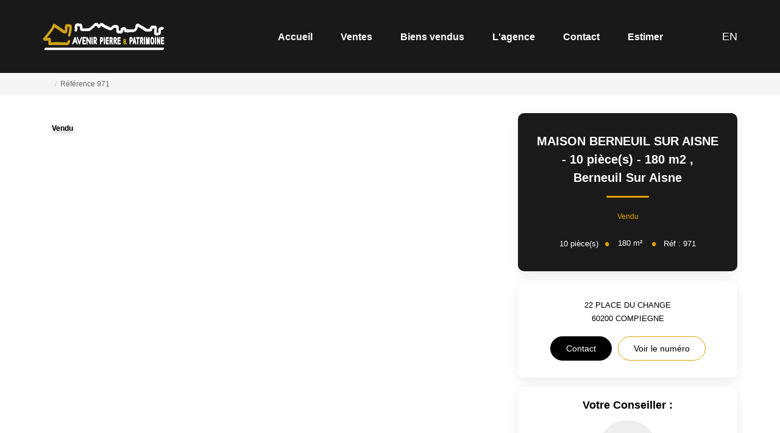

--- FILE ---
content_type: text/html; charset=UTF-8
request_url: https://www.avenirpierreetpatrimoine.com/fiches/_47740735/maison-berneuil-sur-aisne-10-piece-s-180-m2.html
body_size: 2337
content:
<!DOCTYPE html>
<html lang="en">
<head>
    <meta charset="utf-8">
    <meta name="viewport" content="width=device-width, initial-scale=1">
    <title></title>
    <style>
        body {
            font-family: "Arial";
        }
    </style>
    <script type="text/javascript">
    window.awsWafCookieDomainList = [];
    window.gokuProps = {
"key":"AQIDAHjcYu/GjX+QlghicBgQ/7bFaQZ+m5FKCMDnO+vTbNg96AGlhHi1Tt3jMA/GFtH5LIj4AAAAfjB8BgkqhkiG9w0BBwagbzBtAgEAMGgGCSqGSIb3DQEHATAeBglghkgBZQMEAS4wEQQMrsnhacV11DhMw789AgEQgDv5hfH7gD3vgs8H8mN60eJSQJ7yQ5xLpo/RL94Stso4LMOTa2982QSpSxlWrnaZxJF2Y/RGmVre40xx1A==",
          "iv":"CgAGQiLFTwAAAHTi",
          "context":"FGF/qW/[base64]/ySWPodsC54ny3tDJUdVc86ZdBuIiWOMX6rac2YcZ5WSg2oO7eHFhgWkelxVzLEPr0Xj5XiXXbvg7fl0x9ju6rtODozXoXtelrJL0hJwtIS2r5rjUk1JClfp6+//vUew1LFT7yo/vE4QtGOF90zneR/W8A2jOjmjExL/keOXOI0off/EVdrfOBgLuheIcvq2oDuQa//K3p5bYsSMZlqToNsMMnCpDWmhprzjCqAs+9qEL7gzzfMf7jIEcXeX5BQObTqLvdXPXh/t8wA57dVIawS3YD7QIDuyVeD53N9ZIAC3yWOarkqQETIWe7I8nrFdfywxRpUk22hVahWKznZau3DEKnPTHgOcbrb+ReJafFHx6ZtAHota4cZlwV9+dBv6dN1vgGU9+BUHRPsbLokz8vP/6Tt+gQiNg3YG8GkjXCaUySvwUe1g0w2py7KpZ/8NOTS8mkYniGXPj6wxvg3UynpcCPgcuZioiG4Gb0ekvrYZyD16yBkIi9ycQiiM5sk9S8PY+LC2f4BTVIHClCLPQxKrbT5+rYkhUiPgdKoHvgHykoDJOCKsZoI="
};
    </script>
    <script src="https://7813e45193b3.47e58bb0.eu-west-3.token.awswaf.com/7813e45193b3/28fa1170bc90/1cc501575660/challenge.js"></script>
</head>
<body>
    <div id="challenge-container"></div>
    <script type="text/javascript">
        AwsWafIntegration.saveReferrer();
        AwsWafIntegration.checkForceRefresh().then((forceRefresh) => {
            if (forceRefresh) {
                AwsWafIntegration.forceRefreshToken().then(() => {
                    window.location.reload(true);
                });
            } else {
                AwsWafIntegration.getToken().then(() => {
                    window.location.reload(true);
                });
            }
        });
    </script>
    <noscript>
        <h1>JavaScript is disabled</h1>
        In order to continue, we need to verify that you're not a robot.
        This requires JavaScript. Enable JavaScript and then reload the page.
    </noscript>
</body>
</html>

--- FILE ---
content_type: image/svg+xml
request_url: https://www.avenirpierreetpatrimoine.com/office12_front/avenir_23092021/cache/dpe_ges/ges_09cada18d0981ea3875d3ebaea467e42.svg
body_size: 36260
content:
<svg xmlns="http://www.w3.org/2000/svg" xmlns:dc="http://purl.org/dc/elements/1.1/" xmlns:cc="http://creativecommons.org/ns#" xmlns:rdf="http://www.w3.org/1999/02/22-rdf-syntax-ns#" xmlns:sodipodi="http://sodipodi.sourceforge.net/DTD/sodipodi-0.dtd" xmlns:inkscape="http://www.inkscape.org/namespaces/inkscape" width="210" height="186.67" viewBox="0 0 210 186.67" version="1.1" id="svg164" sodipodi:docname="GES_C.svg" inkscape:version="0.92.5 (2060ec1f9f, 2020-04-08)" x="235" y="5">
  <metadata id="metadata170">
    <rdf:RDF>
      <cc:Work rdf:about="">
        <dc:format>image/svg+xml</dc:format>
        <dc:type rdf:resource="http://purl.org/dc/dcmitype/StillImage"/>
        <dc:title/>
      </cc:Work>
    </rdf:RDF>
  </metadata>
  <defs id="defs168"/>
  <sodipodi:namedview pagecolor="#ffffff" bordercolor="#666666" borderopacity="1" objecttolerance="10" gridtolerance="10" guidetolerance="10" inkscape:pageopacity="0" inkscape:pageshadow="2" inkscape:window-width="1920" inkscape:window-height="1043" id="namedview166" showgrid="false" inkscape:zoom="10.459834" inkscape:cx="119.61642" inkscape:cy="96.35649" inkscape:window-x="3840" inkscape:window-y="0" inkscape:window-maximized="1" inkscape:current-layer="svg164"/>
  <g id="Calque_3" data-name="Calque 3" transform="translate(0,6.17)">
    <path d="M 89.1,110.26 H 0.16 v 18 H 89.1 a 9,9 0 0 0 0,-18 z" style="fill:#4c5271" id="path2" inkscape:connector-curvature="0"/>
    <path d="M 122.19,151.73 H 0.16 v 18 h 122 a 9,9 0 0 0 0,-18 z" style="fill:#2a1b36" id="path4" inkscape:connector-curvature="0"/>
    <path d="M 105.85,131 H 0.16 v 18 h 105.69 a 9,9 0 1 0 0,-18 z" style="fill:#3a3553" id="path6" inkscape:connector-curvature="0"/>
    <path d="M 70.66,89.52 H 0.16 v 18 h 70.5 a 9,9 0 1 0 0,-18 z" style="fill:#616f8f" id="path8" inkscape:connector-curvature="0"/>
    <g id="Lettre_E" data-name="Lettre E">
      <path d="m 10,125.06 v -11.45 h 7.58 v 1.93 h -5.49 v 2.54 h 5.13 V 120 h -5.13 v 3.12 h 5.71 v 1.93 z" style="fill:#ffffff" id="path10" inkscape:connector-curvature="0"/>
    </g>
    <g id="Lettre_F" data-name="Lettre F">
      <path d="m 10,145.89 v -11.45 h 7 v 1.93 h -4.89 v 2.71 h 4.26 V 141 h -4.26 v 4.87 z" style="fill:#ffffff" id="path13" inkscape:connector-curvature="0"/>
    </g>
    <g id="Lettre_G" data-name="Lettre G">
      <path d="m 14.78,162 v -1.9 h 4.45 v 4.56 a 5.53,5.53 0 0 1 -1.88,1.24 6.13,6.13 0 0 1 -2.49,0.53 5.16,5.16 0 0 1 -2.8,-0.75 4.62,4.62 0 0 1 -1.79,-2.16 7.65,7.65 0 0 1 -0.6,-3.05 7.35,7.35 0 0 1 0.67,-3.18 4.77,4.77 0 0 1 2,-2.13 4.83,4.83 0 0 1 2.45,-0.57 4.52,4.52 0 0 1 3,0.89 4.18,4.18 0 0 1 1.31,2.52 l -2.05,0.43 a 2.54,2.54 0 0 0 -0.81,-1.34 2.32,2.32 0 0 0 -1.49,-0.48 2.65,2.65 0 0 0 -2.15,1 4.38,4.38 0 0 0 -0.8,2.85 4.86,4.86 0 0 0 0.81,3.06 2.57,2.57 0 0 0 2.12,1 3.26,3.26 0 0 0 1.3,-0.29 4.36,4.36 0 0 0 1.11,-0.69 V 162 Z" style="fill:#ffffff" id="path16" inkscape:connector-curvature="0"/>
    </g>
    <g id="Lettre_D" data-name="Lettre D">
      <path d="m 10,92.73 h 3.77 a 6.4,6.4 0 0 1 1.94,0.22 3.31,3.31 0 0 1 1.54,1 5.16,5.16 0 0 1 1,1.86 9.47,9.47 0 0 1 0.34,2.71 8.27,8.27 0 0 1 -0.32,2.43 5.31,5.31 0 0 1 -1.09,2 3.57,3.57 0 0 1 -1.45,0.91 5.71,5.71 0 0 1 -1.83,0.24 H 10 Z m 2.06,1.94 v 7.58 h 1.54 a 4.72,4.72 0 0 0 1.25,-0.11 1.84,1.84 0 0 0 0.83,-0.47 2.6,2.6 0 0 0 0.54,-1.11 8.28,8.28 0 0 0 0.21,-2.1 7.66,7.66 0 0 0 -0.21,-2 2.77,2.77 0 0 0 -0.58,-1.11 2,2 0 0 0 -1,-0.54 8.81,8.81 0 0 0 -1.69,-0.1 z" style="fill:#ffffff" id="path19" inkscape:connector-curvature="0"/>
    </g>
    <path d="M 26.38,11.75 H 0.27 v 18 h 26.11 a 9,9 0 1 0 0,-18 z" style="fill:#a4dbf8" id="path22" inkscape:connector-curvature="0"/>
    <text transform="matrix(0.89,0,0,1,9,26.81)" style="font-weight:700;font-size:16.00396919px;font-family:Arial-BoldMT, Arial;letter-spacing:-0.03708218em;fill:#ffffff" id="text24">A</text>
    <path d="M 41.79,32.28 H 0.27 v 18 h 41.52 a 9,9 0 1 0 0,-18 z" style="fill:#8eb4d3" id="path26" inkscape:connector-curvature="0"/>
    <g id="Lettre_B" data-name="Lettre B">
      <path d="m 10.15,35.33 h 4.08 a 11.26,11.26 0 0 1 1.81,0.11 2.48,2.48 0 0 1 1.07,0.48 2.75,2.75 0 0 1 0.78,0.95 2.85,2.85 0 0 1 0.32,1.34 2.9,2.9 0 0 1 -0.39,1.48 2.55,2.55 0 0 1 -1.05,1 2.71,2.71 0 0 1 1.44,1 3,3 0 0 1 0.5,1.72 3.68,3.68 0 0 1 -0.33,1.59 2.89,2.89 0 0 1 -0.88,1.18 2.74,2.74 0 0 1 -1.39,0.55 c -0.34,0 -1.17,0.06 -2.48,0.07 h -3.48 z m 2.06,1.91 v 2.64 h 1.35 q 1.21,0 1.5,0 a 1.4,1.4 0 0 0 0.84,-0.41 1.32,1.32 0 0 0 0.3,-0.9 1.38,1.38 0 0 0 -0.26,-0.86 1.19,1.19 0 0 0 -0.78,-0.41 c -0.2,0 -0.79,0 -1.76,0 z m 0,4.55 v 3.06 h 1.91 a 8.11,8.11 0 0 0 1.42,-0.07 1.22,1.22 0 0 0 0.74,-0.45 1.51,1.51 0 0 0 0.3,-1 1.61,1.61 0 0 0 -0.23,-0.87 1.22,1.22 0 0 0 -0.64,-0.52 6.18,6.18 0 0 0 -1.83,-0.17 z" style="fill:#ffffff" id="path28" inkscape:connector-curvature="0"/>
    </g>
    <path d="M 0.77,86.31 V 53.5 h 46.71 a 16.41,16.41 0 0 1 0,32.81 z" style="fill:#7893b2" id="path31" inkscape:connector-curvature="0"/>
    <path d="m 47.48,54 a 15.91,15.91 0 0 1 0,31.81 H 1.27 V 54 h 46.21 m 0,-1 H 0.27 v 33.81 h 47.21 a 16.91,16.91 0 0 0 0,-33.81 z" id="path33" inkscape:connector-curvature="0"/>
    <rect x="103.19" y="34.560001" width="2.1900001" height="70.330002" transform="rotate(90,104.285,69.725)" id="rect35"/>
    <g id="Lettre_C" data-name="Lettre C">
      <path d="m 24.73,72.81 4.13,1.46 A 10.61,10.61 0 0 1 25.7,80 8.32,8.32 0 0 1 20.11,81.88 8.6,8.6 0 0 1 13.21,78.66 Q 10.5,75.45 10.5,69.87 c 0,-3.93 0.91,-7 2.72,-9.16 a 8.83,8.83 0 0 1 7.15,-3.26 8.24,8.24 0 0 1 6.28,2.55 9.75,9.75 0 0 1 2.15,4.35 l -4.21,1.13 A 5.13,5.13 0 0 0 23,62.61 a 4.16,4.16 0 0 0 -2.88,-1.07 4.58,4.58 0 0 0 -3.8,1.89 c -1,1.26 -1.46,3.29 -1.46,6.11 q 0,4.47 1.43,6.38 a 4.48,4.48 0 0 0 3.74,1.9 4,4 0 0 0 2.97,-1.21 7.29,7.29 0 0 0 1.73,-3.8 z" style="fill:#ffffff;stroke:#000000;stroke-width:0.5px;stroke-miterlimit:10" id="path37" inkscape:connector-curvature="0"/>
    </g>
    <g id="kg_CO2m2" data-name="kg CO2m2">
      <path d="M 173.15,76.53 V 72.32 H 174 v 2.23 l 0.94,-1.07 h 1 l -1,1.11 1.06,1.94 h -0.87 l -0.77,-1.37 -0.37,0.39 v 1 z" id="path40" inkscape:connector-curvature="0"/>
      <path d="m 176.37,76.73 0.92,0.11 a 0.31,0.31 0 0 0 0.11,0.22 0.6,0.6 0 0 0 0.36,0.09 0.84,0.84 0 0 0 0.47,-0.1 0.38,0.38 0 0 0 0.17,-0.2 1.52,1.52 0 0 0 0,-0.37 V 76 a 1.09,1.09 0 0 1 -0.91,0.5 1.11,1.11 0 0 1 -1,-0.52 1.75,1.75 0 0 1 -0.28,-1 1.71,1.71 0 0 1 0.36,-1.17 1.22,1.22 0 0 1 0.92,-0.41 1.11,1.11 0 0 1 0.93,0.5 v -0.43 h 0.76 v 2.74 a 2.66,2.66 0 0 1 -0.09,0.8 1,1 0 0 1 -0.25,0.42 1.18,1.18 0 0 1 -0.43,0.24 2.15,2.15 0 0 1 -0.68,0.09 1.76,1.76 0 0 1 -1.1,-0.27 0.85,0.85 0 0 1 -0.32,-0.67 z m 0.72,-1.79 a 1.14,1.14 0 0 0 0.19,0.71 0.59,0.59 0 0 0 0.46,0.23 0.64,0.64 0 0 0 0.5,-0.23 1,1 0 0 0 0.21,-0.69 1.06,1.06 0 0 0 -0.2,-0.7 0.62,0.62 0 0 0 -0.49,-0.23 0.61,0.61 0 0 0 -0.48,0.22 1.09,1.09 0 0 0 -0.19,0.69 z" id="path42" inkscape:connector-curvature="0"/>
      <path d="m 184.37,75 0.82,0.26 a 1.82,1.82 0 0 1 -0.63,1 2,2 0 0 1 -2.49,-0.24 2.2,2.2 0 0 1 -0.54,-1.57 2.31,2.31 0 0 1 0.54,-1.63 1.85,1.85 0 0 1 1.43,-0.58 1.72,1.72 0 0 1 1.25,0.46 1.59,1.59 0 0 1 0.43,0.77 l -0.84,0.2 a 0.89,0.89 0 0 0 -0.31,-0.52 0.93,0.93 0 0 0 -0.58,-0.18 1,1 0 0 0 -0.76,0.33 1.69,1.69 0 0 0 -0.29,1.09 1.79,1.79 0 0 0 0.29,1.14 0.94,0.94 0 0 0 0.75,0.33 0.86,0.86 0 0 0 0.58,-0.21 1.25,1.25 0 0 0 0.35,-0.65 z" id="path44" inkscape:connector-curvature="0"/>
      <path d="m 185.75,74.45 a 2.64,2.64 0 0 1 0.19,-1.08 2.46,2.46 0 0 1 0.39,-0.58 1.62,1.62 0 0 1 0.55,-0.37 2.29,2.29 0 0 1 0.9,-0.17 2,2 0 0 1 1.49,0.58 2.57,2.57 0 0 1 0,3.19 2,2 0 0 1 -1.48,0.58 2,2 0 0 1 -1.5,-0.57 2.17,2.17 0 0 1 -0.54,-1.58 z m 0.87,0 a 1.6,1.6 0 0 0 0.33,1.09 1.16,1.16 0 0 0 1.68,0 1.66,1.66 0 0 0 0.32,-1.1 1.55,1.55 0 0 0 -0.32,-1.08 1.17,1.17 0 0 0 -1.68,0 1.55,1.55 0 0 0 -0.33,1.06 z" id="path46" inkscape:connector-curvature="0"/>
      <path d="m 191.25,76.23 v 0.3 h -1.13 a 0.94,0.94 0 0 1 0.11,-0.32 2.34,2.34 0 0 1 0.37,-0.41 1.84,1.84 0 0 0 0.26,-0.27 0.32,0.32 0 0 0 0.07,-0.2 0.24,0.24 0 0 0 -0.06,-0.17 0.25,0.25 0 0 0 -0.16,0 0.23,0.23 0 0 0 -0.16,0.06 0.34,0.34 0 0 0 -0.07,0.2 h -0.32 a 0.55,0.55 0 0 1 0.18,-0.39 0.66,0.66 0 0 1 0.38,-0.11 0.53,0.53 0 0 1 0.39,0.13 0.42,0.42 0 0 1 0.14,0.34 0.52,0.52 0 0 1 0,0.21 0.74,0.74 0 0 1 -0.13,0.22 1,1 0 0 1 -0.21,0.21 l -0.19,0.19 -0.07,0.09 z" id="path48" inkscape:connector-curvature="0"/>
      <path d="m 191.36,76.6 1,-4.35 H 193 l -1,4.35 z" id="path50" inkscape:connector-curvature="0"/>
      <path d="m 193.37,73.48 h 0.74 v 0.42 a 1.18,1.18 0 0 1 0.95,-0.49 1,1 0 0 1 0.51,0.12 0.9,0.9 0 0 1 0.35,0.37 1.44,1.44 0 0 1 0.43,-0.37 1.08,1.08 0 0 1 0.5,-0.12 1.15,1.15 0 0 1 0.57,0.14 0.86,0.86 0 0 1 0.35,0.4 1.88,1.88 0 0 1 0.08,0.63 v 2 H 197 v -1.79 a 1.25,1.25 0 0 0 -0.08,-0.59 0.38,0.38 0 0 0 -0.34,-0.17 0.53,0.53 0 0 0 -0.32,0.1 0.62,0.62 0 0 0 -0.22,0.3 2.46,2.46 0 0 0 -0.06,0.63 v 1.47 h -0.81 v -1.67 a 3,3 0 0 0 0,-0.58 0.4,0.4 0 0 0 -0.14,-0.19 0.43,0.43 0 0 0 -0.24,-0.06 0.57,0.57 0 0 0 -0.34,0.1 0.53,0.53 0 0 0 -0.21,0.29 1.94,1.94 0 0 0 -0.07,0.63 v 1.48 h -0.8 z" id="path52" inkscape:connector-curvature="0"/>
      <path d="m 200,74 v 0.45 h -1.7 a 1,1 0 0 1 0.16,-0.43 2.63,2.63 0 0 1 0.56,-0.54 2.3,2.3 0 0 0 0.39,-0.34 0.33,0.33 0 0 0 0.09,-0.22 0.22,0.22 0 0 0 -0.07,-0.17 0.34,0.34 0 0 0 -0.22,-0.06 0.29,0.29 0 0 0 -0.22,0.07 0.4,0.4 0 0 0 -0.09,0.26 l -0.54,-0.05 a 0.77,0.77 0 0 1 0.22,-0.49 0.94,0.94 0 0 1 0.64,-0.2 0.91,0.91 0 0 1 0.61,0.18 0.58,0.58 0 0 1 0.21,0.44 0.72,0.72 0 0 1 -0.06,0.29 1.23,1.23 0 0 1 -0.21,0.29 4.73,4.73 0 0 1 -0.39,0.32 l -0.24,0.2 z" id="path54" inkscape:connector-curvature="0"/>
      <path d="m 200.61,76.53 v -0.81 h 0.81 v 0.81 z" id="path56" inkscape:connector-curvature="0"/>
      <path d="m 202.85,74.41 -0.74,-0.13 a 1.22,1.22 0 0 1 0.43,-0.66 1.57,1.57 0 0 1 0.9,-0.21 1.87,1.87 0 0 1 0.8,0.13 0.79,0.79 0 0 1 0.37,0.32 1.72,1.72 0 0 1 0.11,0.73 v 0.94 a 2.88,2.88 0 0 0 0,0.59 1.53,1.53 0 0 0 0.14,0.41 h -0.79 a 1.33,1.33 0 0 1 -0.08,-0.24 0.42,0.42 0 0 1 0,-0.09 1.72,1.72 0 0 1 -0.44,0.3 1.45,1.45 0 0 1 -0.51,0.1 1,1 0 0 1 -0.74,-0.26 0.84,0.84 0 0 1 -0.27,-0.64 0.78,0.78 0 0 1 0.13,-0.46 0.73,0.73 0 0 1 0.34,-0.31 2.23,2.23 0 0 1 0.64,-0.19 4.54,4.54 0 0 0 0.79,-0.2 v -0.08 a 0.39,0.39 0 0 0 -0.12,-0.33 0.66,0.66 0 0 0 -0.43,-0.1 0.63,0.63 0 0 0 -0.34,0.08 0.62,0.62 0 0 0 -0.19,0.3 z m 1.08,0.65 a 4.5,4.5 0 0 1 -0.49,0.13 1.29,1.29 0 0 0 -0.44,0.14 0.32,0.32 0 0 0 -0.16,0.28 0.42,0.42 0 0 0 0.12,0.3 0.48,0.48 0 0 0 0.33,0.12 0.72,0.72 0 0 0 0.41,-0.14 0.54,0.54 0 0 0 0.19,-0.27 1.52,1.52 0 0 0 0,-0.39 z" id="path58" inkscape:connector-curvature="0"/>
      <path d="m 208.29,76.53 h -0.81 V 75 a 2.68,2.68 0 0 0 0,-0.64 0.47,0.47 0 0 0 -0.17,-0.22 A 0.51,0.51 0 0 0 207,74 a 0.7,0.7 0 0 0 -0.38,0.11 0.58,0.58 0 0 0 -0.22,0.31 2.2,2.2 0 0 0 -0.07,0.7 v 1.38 h -0.8 v -3 h 0.75 v 0.45 a 1.2,1.2 0 0 1 1,-0.52 1.13,1.13 0 0 1 0.49,0.1 0.71,0.71 0 0 1 0.33,0.24 0.89,0.89 0 0 1 0.16,0.34 2.47,2.47 0 0 1 0,0.54 z" id="path60" inkscape:connector-curvature="0"/>
    </g>
    <g id="peu_d_emissions_de_CO2" data-name="peu d emissions de CO2">
      <path d="m 0.3,1.81 h 1 V 2.4 A 1.44,1.44 0 0 1 1.82,1.91 1.4,1.4 0 0 1 2.55,1.72 1.56,1.56 0 0 1 3.74,2.26 2.26,2.26 0 0 1 4.22,3.79 2.26,2.26 0 0 1 3.73,5.35 1.5,1.5 0 0 1 2.54,5.91 1.32,1.32 0 0 1 1.94,5.78 2.15,2.15 0 0 1 1.37,5.33 v 2 H 0.3 Z m 1.05,1.94 a 1.55,1.55 0 0 0 0.27,1 0.82,0.82 0 0 0 0.65,0.32 0.78,0.78 0 0 0 0.62,-0.3 1.55,1.55 0 0 0 0.24,-1 A 1.47,1.47 0 0 0 2.88,2.83 0.8,0.8 0 0 0 2.25,2.53 0.8,0.8 0 0 0 1.61,2.83 1.28,1.28 0 0 0 1.35,3.75 Z" style="fill:#8eb4d3" id="path63" inkscape:connector-curvature="0"/>
      <path d="M 7.38,4.54 8.44,4.72 A 1.76,1.76 0 0 1 7.79,5.61 1.9,1.9 0 0 1 6.69,5.91 1.81,1.81 0 0 1 5.14,5.23 2.35,2.35 0 0 1 4.75,3.84 2.21,2.21 0 0 1 5.27,2.28 1.71,1.71 0 0 1 6.59,1.72 1.77,1.77 0 0 1 8,2.31 2.61,2.61 0 0 1 8.49,4.12 H 5.83 A 1.12,1.12 0 0 0 6.09,4.86 0.82,0.82 0 0 0 6.7,5.12 0.64,0.64 0 0 0 7.12,5 0.79,0.79 0 0 0 7.38,4.54 Z M 7.44,3.47 A 1,1 0 0 0 7.2,2.77 0.76,0.76 0 0 0 6.08,2.77 1,1 0 0 0 5.85,3.46 Z" style="fill:#8eb4d3" id="path65" inkscape:connector-curvature="0"/>
      <path d="M 12,5.82 V 5.22 A 1.69,1.69 0 0 1 11.42,5.73 1.6,1.6 0 0 1 10.67,5.91 1.43,1.43 0 0 1 10,5.73 1,1 0 0 1 9.53,5.24 2.21,2.21 0 0 1 9.39,4.35 V 1.81 h 1.01 v 1.84 a 5,5 0 0 0 0.06,1 0.55,0.55 0 0 0 0.21,0.3 0.62,0.62 0 0 0 0.39,0.11 A 0.81,0.81 0 0 0 11.55,5 0.76,0.76 0 0 0 11.85,4.63 4.39,4.39 0 0 0 11.93,3.55 V 1.81 H 13 v 4 z" style="fill:#8eb4d3" id="path67" inkscape:connector-curvature="0"/>
      <path d="m 19.92,5.82 h -1 V 5.23 A 1.56,1.56 0 0 1 18.34,5.74 1.39,1.39 0 0 1 17.67,5.91 1.52,1.52 0 0 1 16.48,5.35 2.25,2.25 0 0 1 16,3.8 2.23,2.23 0 0 1 16.48,2.25 1.54,1.54 0 0 1 17.69,1.72 1.49,1.49 0 0 1 18.86,2.28 v -2 h 1.06 z M 17.08,3.73 a 1.81,1.81 0 0 0 0.18,0.93 0.81,0.81 0 0 0 0.72,0.41 0.77,0.77 0 0 0 0.62,-0.31 1.45,1.45 0 0 0 0.26,-0.93 1.58,1.58 0 0 0 -0.25,-1 0.82,0.82 0 0 0 -1.27,0 1.36,1.36 0 0 0 -0.26,0.9 z" style="fill:#8eb4d3" id="path69" inkscape:connector-curvature="0"/>
      <path d="M 20.94,0.3 H 22 v 0.76 a 2.7,2.7 0 0 1 -0.08,0.72 1,1 0 0 1 -0.3,0.48 1.54,1.54 0 0 1 -0.56,0.33 L 20.85,2.16 a 1,1 0 0 0 0.46,-0.3 0.82,0.82 0 0 0 0.14,-0.5 h -0.51 z" style="fill:#8eb4d3" id="path71" inkscape:connector-curvature="0"/>
      <path d="m 25.44,4.54 1.06,0.18 a 1.76,1.76 0 0 1 -0.65,0.89 1.9,1.9 0 0 1 -1.1,0.3 1.81,1.81 0 0 1 -1.55,-0.68 2.36,2.36 0 0 1 -0.4,-1.39 2.22,2.22 0 0 1 0.53,-1.56 1.71,1.71 0 0 1 1.32,-0.56 1.77,1.77 0 0 1 1.41,0.59 2.61,2.61 0 0 1 0.49,1.81 H 23.89 A 1.12,1.12 0 0 0 24.15,4.86 0.82,0.82 0 0 0 24.76,5.12 0.64,0.64 0 0 0 25.18,5 0.79,0.79 0 0 0 25.44,4.54 Z M 25.5,3.47 a 1,1 0 0 0 -0.24,-0.7 0.76,0.76 0 0 0 -1.12,0 1,1 0 0 0 -0.23,0.69 z M 24.14,1.32 24.66,0.19 h 1.19 l -1,1.13 z" style="fill:#8eb4d3" id="path73" inkscape:connector-curvature="0"/>
      <path d="m 27.34,1.81 h 1 v 0.55 a 1.57,1.57 0 0 1 1.25,-0.64 1.3,1.3 0 0 1 0.67,0.16 1.13,1.13 0 0 1 0.46,0.48 1.78,1.78 0 0 1 0.57,-0.48 1.37,1.37 0 0 1 0.66,-0.16 1.49,1.49 0 0 1 0.75,0.18 1.1,1.1 0 0 1 0.45,0.52 2.17,2.17 0 0 1 0.11,0.83 V 5.82 H 32.18 V 3.53 A 1.72,1.72 0 0 0 32.07,2.76 0.49,0.49 0 0 0 31.62,2.53 0.66,0.66 0 0 0 31.2,2.67 0.78,0.78 0 0 0 30.91,3.06 3.33,3.33 0 0 0 30.83,3.89 V 5.82 H 29.77 V 3.62 A 2.82,2.82 0 0 0 29.71,2.87 0.51,0.51 0 0 0 29.53,2.61 0.58,0.58 0 0 0 29.21,2.53 0.76,0.76 0 0 0 28.77,2.66 0.72,0.72 0 0 0 28.49,3.04 2.75,2.75 0 0 0 28.4,3.87 v 2 h -1.06 z" style="fill:#8eb4d3" id="path75" inkscape:connector-curvature="0"/>
      <path d="m 34.3,1.26 v -1 h 1.06 v 1 z m 0,4.56 v -4 h 1.06 v 4 z" style="fill:#8eb4d3" id="path77" inkscape:connector-curvature="0"/>
      <path d="M 36.08,4.68 37.14,4.51 A 0.77,0.77 0 0 0 37.42,4.98 0.91,0.91 0 0 0 38,5.14 1.07,1.07 0 0 0 38.62,5 0.34,0.34 0 0 0 38.76,4.72 0.28,0.28 0 0 0 38.68,4.52 0.79,0.79 0 0 0 38.33,4.38 5.6,5.6 0 0 1 36.7,3.86 1,1 0 0 1 36.22,2.96 1.11,1.11 0 0 1 36.64,2.08 2,2 0 0 1 37.91,1.73 2.24,2.24 0 0 1 39.14,2 1.36,1.36 0 0 1 39.69,2.79 l -1,0.18 a 0.72,0.72 0 0 0 -0.25,-0.36 0.92,0.92 0 0 0 -0.51,-0.12 1.12,1.12 0 0 0 -0.6,0.12 0.24,0.24 0 0 0 -0.12,0.21 0.26,0.26 0 0 0 0.11,0.2 3.61,3.61 0 0 0 1,0.29 2.89,2.89 0 0 1 1.18,0.48 1,1 0 0 1 0.34,0.79 1.2,1.2 0 0 1 -0.47,0.94 2,2 0 0 1 -1.36,0.4 2.25,2.25 0 0 1 -1.3,-0.33 1.47,1.47 0 0 1 -0.63,-0.91 z" style="fill:#8eb4d3" id="path79" inkscape:connector-curvature="0"/>
      <path d="M 40.38,4.68 41.45,4.51 A 0.72,0.72 0 0 0 41.72,4.98 0.91,0.91 0 0 0 42.3,5.14 1,1 0 0 0 42.92,5 0.31,0.31 0 0 0 43.06,4.72 0.27,0.27 0 0 0 42.99,4.52 0.79,0.79 0 0 0 42.63,4.38 5.72,5.72 0 0 1 41,3.85 1,1 0 0 1 40.53,2.95 1.1,1.1 0 0 1 40.94,2.07 2,2 0 0 1 42.22,1.72 2.21,2.21 0 0 1 43.44,2 1.32,1.32 0 0 1 43.99,2.79 L 43,3 a 0.64,0.64 0 0 0 -0.24,-0.36 0.92,0.92 0 0 0 -0.51,-0.12 1.12,1.12 0 0 0 -0.6,0.12 0.23,0.23 0 0 0 -0.13,0.21 0.26,0.26 0 0 0 0.11,0.2 3.9,3.9 0 0 0 1,0.29 3,3 0 0 1 1.19,0.48 1,1 0 0 1 0.33,0.79 1.19,1.19 0 0 1 -0.46,0.94 2,2 0 0 1 -1.37,0.4 A 2.22,2.22 0 0 1 41,5.58 1.53,1.53 0 0 1 40.38,4.68 Z" style="fill:#8eb4d3" id="path81" inkscape:connector-curvature="0"/>
      <path d="m 45.06,1.26 v -1 h 1.06 v 1 z m 0,4.56 v -4 h 1.06 v 4 z" style="fill:#8eb4d3" id="path83" inkscape:connector-curvature="0"/>
      <path d="m 47,3.76 a 2.22,2.22 0 0 1 0.26,-1 A 1.78,1.78 0 0 1 48,2 2.15,2.15 0 0 1 49,1.72 2,2 0 0 1 50.49,2.31 2,2 0 0 1 51.08,3.8 2.07,2.07 0 0 1 50.49,5.31 2,2 0 0 1 49.01,5.91 2.26,2.26 0 0 1 48.01,5.66 1.7,1.7 0 0 1 47.24,4.93 2.47,2.47 0 0 1 47,3.76 Z m 1.09,0.05 a 1.33,1.33 0 0 0 0.29,0.92 0.89,0.89 0 0 0 0.69,0.32 0.91,0.91 0 0 0 0.7,-0.32 A 1.33,1.33 0 0 0 50,3.81 1.31,1.31 0 0 0 49.72,2.9 0.91,0.91 0 0 0 49.02,2.58 0.89,0.89 0 0 0 48.33,2.9 1.32,1.32 0 0 0 48.05,3.81 Z" style="fill:#8eb4d3" id="path85" inkscape:connector-curvature="0"/>
      <path d="M 55.59,5.82 H 54.52 V 3.77 A 3.6,3.6 0 0 0 54.46,2.93 0.6,0.6 0 0 0 53.87,2.53 0.87,0.87 0 0 0 53.37,2.68 0.81,0.81 0 0 0 53.07,3.08 3.66,3.66 0 0 0 53,4 v 1.82 h -1.07 v -4 h 1 V 2.4 a 1.57,1.57 0 0 1 1.32,-0.68 1.66,1.66 0 0 1 0.64,0.12 1.18,1.18 0 0 1 0.44,0.33 1.19,1.19 0 0 1 0.21,0.44 3.32,3.32 0 0 1 0.06,0.72 z" style="fill:#8eb4d3" id="path87" inkscape:connector-curvature="0"/>
      <path d="M 56.29,4.68 57.36,4.51 A 0.72,0.72 0 0 0 57.63,4.98 0.91,0.91 0 0 0 58.21,5.14 1,1 0 0 0 58.83,5 0.31,0.31 0 0 0 59,4.71 0.27,0.27 0 0 0 58.93,4.51 0.85,0.85 0 0 0 58.57,4.37 5.72,5.72 0 0 1 56.94,3.85 1,1 0 0 1 56.47,2.95 1.1,1.1 0 0 1 56.88,2.07 2,2 0 0 1 58.16,1.72 2.21,2.21 0 0 1 59.35,2 1.32,1.32 0 0 1 59.9,2.79 L 58.9,3 a 0.64,0.64 0 0 0 -0.24,-0.36 0.92,0.92 0 0 0 -0.51,-0.12 1.19,1.19 0 0 0 -0.61,0.12 0.24,0.24 0 0 0 -0.12,0.21 0.26,0.26 0 0 0 0.11,0.2 3.75,3.75 0 0 0 1,0.29 3,3 0 0 1 1.19,0.48 1,1 0 0 1 0.33,0.79 1.22,1.22 0 0 1 -0.46,0.94 2,2 0 0 1 -1.37,0.4 2.22,2.22 0 0 1 -1.29,-0.33 1.53,1.53 0 0 1 -0.64,-0.94 z" style="fill:#8eb4d3" id="path89" inkscape:connector-curvature="0"/>
      <path d="m 66.8,5.82 h -1 V 5.23 A 1.48,1.48 0 0 1 65.22,5.74 1.39,1.39 0 0 1 64.55,5.91 1.52,1.52 0 0 1 63.36,5.35 2.25,2.25 0 0 1 62.87,3.8 2.23,2.23 0 0 1 63.35,2.25 1.54,1.54 0 0 1 64.56,1.72 1.49,1.49 0 0 1 65.73,2.28 v -2 H 66.8 Z M 64,3.73 a 1.81,1.81 0 0 0 0.18,0.93 0.81,0.81 0 0 0 0.72,0.41 0.77,0.77 0 0 0 0.62,-0.31 1.45,1.45 0 0 0 0.26,-0.93 1.58,1.58 0 0 0 -0.25,-1 0.79,0.79 0 0 0 -0.64,-0.3 0.8,0.8 0 0 0 -0.63,0.3 1.36,1.36 0 0 0 -0.26,0.9 z" style="fill:#8eb4d3" id="path91" inkscape:connector-curvature="0"/>
      <path d="m 70.17,4.54 1.06,0.18 a 1.76,1.76 0 0 1 -0.65,0.89 1.9,1.9 0 0 1 -1.1,0.3 1.81,1.81 0 0 1 -1.55,-0.68 2.35,2.35 0 0 1 -0.39,-1.39 2.21,2.21 0 0 1 0.52,-1.56 1.71,1.71 0 0 1 1.32,-0.56 1.77,1.77 0 0 1 1.41,0.59 2.61,2.61 0 0 1 0.49,1.81 H 68.62 A 1.12,1.12 0 0 0 68.88,4.86 0.82,0.82 0 0 0 69.49,5.12 0.64,0.64 0 0 0 69.91,5 0.79,0.79 0 0 0 70.17,4.54 Z m 0.06,-1.07 a 1,1 0 0 0 -0.24,-0.7 0.76,0.76 0 0 0 -1.12,0 1,1 0 0 0 -0.23,0.69 z" style="fill:#8eb4d3" id="path93" inkscape:connector-curvature="0"/>
      <path d="m 77.85,3.78 1.09,0.35 A 2.48,2.48 0 0 1 78.11,5.47 2.34,2.34 0 0 1 76.64,5.92 2.4,2.4 0 0 1 74.82,5.16 2.9,2.9 0 0 1 74.11,3.1 3,3 0 0 1 74.83,1 2.43,2.43 0 0 1 76.7,0.19 a 2.29,2.29 0 0 1 1.65,0.6 2.09,2.09 0 0 1 0.57,1 L 77.81,2.05 A 1.14,1.14 0 0 0 77.4,1.37 1.19,1.19 0 0 0 76.65,1.12 a 1.27,1.27 0 0 0 -1,0.44 2.17,2.17 0 0 0 -0.39,1.44 2.3,2.3 0 0 0 0.38,1.49 1.22,1.22 0 0 0 1,0.45 1.16,1.16 0 0 0 0.77,-0.28 1.67,1.67 0 0 0 0.44,-0.88 z" style="fill:#8eb4d3" id="path95" inkscape:connector-curvature="0"/>
      <path d="m 79.67,3.08 a 3.54,3.54 0 0 1 0.25,-1.42 2.78,2.78 0 0 1 0.52,-0.76 2.16,2.16 0 0 1 0.71,-0.49 3,3 0 0 1 1.2,-0.22 2.58,2.58 0 0 1 2,0.76 2.9,2.9 0 0 1 0.65,2.11 2.9,2.9 0 0 1 -0.73,2.1 2.89,2.89 0 0 1 -3.91,0 2.84,2.84 0 0 1 -0.69,-2.08 z m 1.15,0 a 2.06,2.06 0 0 0 0.44,1.42 1.39,1.39 0 0 0 1.1,0.49 1.41,1.41 0 0 0 1.1,-0.48 A 2.16,2.16 0 0 0 83.89,3 2.08,2.08 0 0 0 83.47,1.58 1.43,1.43 0 0 0 82.36,1.11 1.4,1.4 0 0 0 81.25,1.59 2,2 0 0 0 80.82,3.05 Z" style="fill:#8eb4d3" id="path97" inkscape:connector-curvature="0"/>
      <path d="M 87.12,5.38 V 5.82 H 85.44 A 1.19,1.19 0 0 1 85.6,5.34 3.55,3.55 0 0 1 86.14,4.74 3.27,3.27 0 0 0 86.54,4.33 0.48,0.48 0 0 0 86.64,4.04 0.33,0.33 0 0 0 86.55,3.79 0.28,0.28 0 0 0 86.32,3.71 0.32,0.32 0 0 0 86.08,3.8 0.46,0.46 0 0 0 85.97,4.1 H 85.5 a 0.81,0.81 0 0 1 0.26,-0.57 0.94,0.94 0 0 1 0.57,-0.17 0.83,0.83 0 0 1 0.58,0.2 0.66,0.66 0 0 1 0.21,0.5 0.91,0.91 0 0 1 -0.06,0.32 1.4,1.4 0 0 1 -0.19,0.32 3.09,3.09 0 0 1 -0.32,0.32 C 86.4,5.15 86.31,5.25 86.27,5.29 a 0.61,0.61 0 0 0 -0.1,0.14 z" style="fill:#8eb4d3" id="path99" inkscape:connector-curvature="0"/>
    </g>
    <g id="Emissions_de_CO2_tres_importantes" data-name="Emissions de CO2 tres importantes">
      <path d="m 2.9,177.44 1.06,0.18 a 1.76,1.76 0 0 1 -0.65,0.89 1.9,1.9 0 0 1 -1.1,0.3 1.83,1.83 0 0 1 -1.55,-0.68 2.35,2.35 0 0 1 -0.39,-1.39 2.21,2.21 0 0 1 0.52,-1.56 1.74,1.74 0 0 1 1.32,-0.56 1.76,1.76 0 0 1 1.41,0.59 A 2.61,2.61 0 0 1 4,177 H 1.36 a 1,1 0 0 0 0.25,0.73 0.8,0.8 0 0 0 0.61,0.27 0.64,0.64 0 0 0 0.42,-0.14 0.82,0.82 0 0 0 0.26,-0.42 z M 3,176.37 a 1,1 0 0 0 -0.24,-0.7 0.72,0.72 0 0 0 -0.55,-0.24 0.72,0.72 0 0 0 -0.57,0.25 1,1 0 0 0 -0.23,0.69 z m -1.4,-2.15 0.53,-1.13 h 1.19 l -1,1.13 z" style="fill:#616f8f" id="path102" inkscape:connector-curvature="0"/>
      <path d="m 4.8,174.71 h 1 v 0.55 a 1.57,1.57 0 0 1 1.2,-0.64 1.3,1.3 0 0 1 0.67,0.16 1.13,1.13 0 0 1 0.46,0.48 1.78,1.78 0 0 1 0.57,-0.48 1.4,1.4 0 0 1 0.66,-0.16 1.49,1.49 0 0 1 0.75,0.18 1.1,1.1 0 0 1 0.45,0.52 2.14,2.14 0 0 1 0.11,0.83 v 2.57 H 9.64 v -2.29 a 1.72,1.72 0 0 0 -0.11,-0.77 0.49,0.49 0 0 0 -0.45,-0.23 0.66,0.66 0 0 0 -0.42,0.14 0.78,0.78 0 0 0 -0.29,0.39 3.33,3.33 0 0 0 -0.08,0.83 v 1.93 H 7.23 v -2.2 a 2.82,2.82 0 0 0 -0.06,-0.75 0.51,0.51 0 0 0 -0.18,-0.26 0.58,0.58 0 0 0 -0.32,-0.08 0.76,0.76 0 0 0 -0.44,0.13 0.72,0.72 0 0 0 -0.28,0.38 2.7,2.7 0 0 0 -0.09,0.83 v 1.95 H 4.8 Z" style="fill:#616f8f" id="path104" inkscape:connector-curvature="0"/>
      <path d="m 11.76,174.16 v -1 h 1.06 v 1 z m 0,4.56 v -4 h 1.06 v 4 z" style="fill:#616f8f" id="path106" inkscape:connector-curvature="0"/>
      <path d="m 13.54,177.57 1.06,-0.16 a 0.77,0.77 0 0 0 0.28,0.47 0.91,0.91 0 0 0 0.58,0.16 1.07,1.07 0 0 0 0.62,-0.15 0.34,0.34 0 0 0 0.14,-0.28 0.28,0.28 0 0 0 -0.08,-0.2 0.79,0.79 0 0 0 -0.35,-0.14 5.6,5.6 0 0 1 -1.63,-0.52 1,1 0 0 1 -0.48,-0.9 1.13,1.13 0 0 1 0.41,-0.88 2,2 0 0 1 1.28,-0.35 2.24,2.24 0 0 1 1.23,0.27 1.36,1.36 0 0 1 0.55,0.79 l -1,0.18 a 0.72,0.72 0 0 0 -0.25,-0.36 0.92,0.92 0 0 0 -0.51,-0.12 1.12,1.12 0 0 0 -0.6,0.12 0.24,0.24 0 0 0 -0.12,0.21 0.25,0.25 0 0 0 0.1,0.2 3.89,3.89 0 0 0 1,0.29 2.89,2.89 0 0 1 1.18,0.48 1,1 0 0 1 0.33,0.79 1.19,1.19 0 0 1 -0.46,0.94 2,2 0 0 1 -1.36,0.4 2.25,2.25 0 0 1 -1.3,-0.33 1.47,1.47 0 0 1 -0.62,-0.91 z" style="fill:#616f8f" id="path108" inkscape:connector-curvature="0"/>
      <path d="m 17.84,177.57 1.06,-0.16 a 0.77,0.77 0 0 0 0.28,0.47 0.91,0.91 0 0 0 0.58,0.16 1,1 0 0 0 0.62,-0.15 0.34,0.34 0 0 0 0.14,-0.28 0.27,0.27 0 0 0 -0.07,-0.2 0.91,0.91 0 0 0 -0.36,-0.14 5.6,5.6 0 0 1 -1.63,-0.52 1,1 0 0 1 -0.47,-0.9 1.1,1.1 0 0 1 0.41,-0.88 2,2 0 0 1 1.27,-0.35 2.24,2.24 0 0 1 1.23,0.27 1.32,1.32 0 0 1 0.55,0.79 l -1,0.18 a 0.64,0.64 0 0 0 -0.24,-0.36 0.93,0.93 0 0 0 -0.52,-0.12 1.12,1.12 0 0 0 -0.6,0.12 0.24,0.24 0 0 0 -0.12,0.21 0.26,0.26 0 0 0 0.11,0.2 3.61,3.61 0 0 0 1,0.29 2.89,2.89 0 0 1 1.18,0.48 1,1 0 0 1 0.34,0.79 1.22,1.22 0 0 1 -0.46,0.94 2,2 0 0 1 -1.37,0.4 2.28,2.28 0 0 1 -1.3,-0.33 1.55,1.55 0 0 1 -0.63,-0.91 z" style="fill:#616f8f" id="path110" inkscape:connector-curvature="0"/>
      <path d="m 22.52,174.16 v -1 h 1.06 v 1 z m 0,4.56 v -4 h 1.06 v 4 z" style="fill:#616f8f" id="path112" inkscape:connector-curvature="0"/>
      <path d="m 24.42,176.66 a 2.22,2.22 0 0 1 0.26,-1 1.73,1.73 0 0 1 0.74,-0.75 2.12,2.12 0 0 1 1.07,-0.26 2,2 0 0 1 1.49,0.59 2,2 0 0 1 0.58,1.49 2.07,2.07 0 0 1 -0.59,1.51 2,2 0 0 1 -1.48,0.6 2.32,2.32 0 0 1 -1,-0.25 1.73,1.73 0 0 1 -0.76,-0.73 2.47,2.47 0 0 1 -0.31,-1.2 z m 1.09,0.05 a 1.33,1.33 0 0 0 0.28,0.92 0.93,0.93 0 0 0 1.4,0 1.38,1.38 0 0 0 0.28,-0.92 1.36,1.36 0 0 0 -0.28,-0.91 0.93,0.93 0 0 0 -1.4,0 1.32,1.32 0 0 0 -0.28,0.91 z" style="fill:#616f8f" id="path114" inkscape:connector-curvature="0"/>
      <path d="m 33,178.72 h -1 v -2.05 a 3,3 0 0 0 -0.07,-0.84 0.61,0.61 0 0 0 -0.22,-0.3 0.62,0.62 0 0 0 -0.37,-0.1 0.84,0.84 0 0 0 -0.49,0.15 0.71,0.71 0 0 0 -0.3,0.4 3.23,3.23 0 0 0 -0.08,0.92 v 1.82 h -1.09 v -4 h 1 v 0.59 a 1.59,1.59 0 0 1 1.32,-0.68 1.62,1.62 0 0 1 0.64,0.12 1,1 0 0 1 0.44,0.33 1.19,1.19 0 0 1 0.21,0.44 3.32,3.32 0 0 1 0.06,0.72 z" style="fill:#616f8f" id="path116" inkscape:connector-curvature="0"/>
      <path d="m 33.74,177.57 1.07,-0.16 a 0.76,0.76 0 0 0 0.27,0.47 0.94,0.94 0 0 0 0.59,0.16 1.07,1.07 0 0 0 0.62,-0.15 0.34,0.34 0 0 0 0.14,-0.28 0.28,0.28 0 0 0 -0.08,-0.2 0.79,0.79 0 0 0 -0.36,-0.14 5.61,5.61 0 0 1 -1.62,-0.52 1,1 0 0 1 -0.48,-0.9 1.13,1.13 0 0 1 0.41,-0.88 2,2 0 0 1 1.28,-0.35 2.18,2.18 0 0 1 1.22,0.27 1.32,1.32 0 0 1 0.55,0.79 l -1,0.18 a 0.64,0.64 0 0 0 -0.24,-0.36 0.92,0.92 0 0 0 -0.51,-0.12 1.12,1.12 0 0 0 -0.6,0.12 0.24,0.24 0 0 0 -0.12,0.21 0.25,0.25 0 0 0 0.1,0.2 3.9,3.9 0 0 0 1,0.29 3,3 0 0 1 1.19,0.48 1,1 0 0 1 0.33,0.79 1.19,1.19 0 0 1 -0.46,0.94 2,2 0 0 1 -1.36,0.4 2.25,2.25 0 0 1 -1.3,-0.33 1.52,1.52 0 0 1 -0.64,-0.91 z" style="fill:#616f8f" id="path118" inkscape:connector-curvature="0"/>
      <path d="m 44.25,178.72 h -1 v -0.59 a 1.56,1.56 0 0 1 -1.25,0.68 1.55,1.55 0 0 1 -1.19,-0.56 2.3,2.3 0 0 1 -0.49,-1.55 2.23,2.23 0 0 1 0.48,-1.55 1.55,1.55 0 0 1 1.21,-0.53 1.49,1.49 0 0 1 1.17,0.56 v -2 h 1.06 z m -2.83,-2.09 a 2,2 0 0 0 0.17,0.93 0.82,0.82 0 0 0 0.72,0.41 0.76,0.76 0 0 0 0.62,-0.31 1.39,1.39 0 0 0 0.26,-0.93 1.58,1.58 0 0 0 -0.25,-1 0.79,0.79 0 0 0 -0.64,-0.3 0.8,0.8 0 0 0 -0.63,0.3 1.36,1.36 0 0 0 -0.25,0.9 z" style="fill:#616f8f" id="path120" inkscape:connector-curvature="0"/>
      <path d="m 47.62,177.44 1.06,0.18 a 1.76,1.76 0 0 1 -0.65,0.89 1.9,1.9 0 0 1 -1.1,0.3 1.81,1.81 0 0 1 -1.55,-0.68 2.35,2.35 0 0 1 -0.39,-1.39 2.21,2.21 0 0 1 0.52,-1.56 1.74,1.74 0 0 1 1.32,-0.56 1.77,1.77 0 0 1 1.41,0.59 2.61,2.61 0 0 1 0.49,1.81 h -2.66 a 1.09,1.09 0 0 0 0.26,0.73 0.8,0.8 0 0 0 0.61,0.27 0.64,0.64 0 0 0 0.42,-0.14 0.82,0.82 0 0 0 0.26,-0.44 z m 0.06,-1.07 a 1,1 0 0 0 -0.24,-0.7 0.76,0.76 0 0 0 -1.12,0 1,1 0 0 0 -0.23,0.69 z" style="fill:#616f8f" id="path122" inkscape:connector-curvature="0"/>
      <path d="m 55.3,176.68 1.08,0.35 a 2.37,2.37 0 0 1 -0.83,1.34 2.3,2.3 0 0 1 -1.47,0.44 2.38,2.38 0 0 1 -1.81,-0.75 2.9,2.9 0 0 1 -0.71,-2.06 3.06,3.06 0 0 1 0.71,-2.15 2.46,2.46 0 0 1 1.88,-0.76 2.29,2.29 0 0 1 1.65,0.6 2.17,2.17 0 0 1 0.57,1 l -1.11,0.26 a 1.14,1.14 0 0 0 -0.41,-0.68 1.22,1.22 0 0 0 -0.76,-0.25 1.25,1.25 0 0 0 -1,0.44 2.17,2.17 0 0 0 -0.39,1.44 2.3,2.3 0 0 0 0.38,1.49 1.22,1.22 0 0 0 1,0.45 1.12,1.12 0 0 0 0.77,-0.29 1.6,1.6 0 0 0 0.45,-0.87 z" style="fill:#616f8f" id="path124" inkscape:connector-curvature="0"/>
      <path d="m 57.12,176 a 3.54,3.54 0 0 1 0.25,-1.42 2.78,2.78 0 0 1 0.52,-0.76 2,2 0 0 1 0.71,-0.49 3,3 0 0 1 1.2,-0.22 2.56,2.56 0 0 1 2,0.76 3.38,3.38 0 0 1 0,4.21 2.92,2.92 0 0 1 -3.91,0 2.84,2.84 0 0 1 -0.77,-2.08 z m 1.15,0 a 2.06,2.06 0 0 0 0.43,1.42 1.41,1.41 0 0 0 1.11,0.49 1.39,1.39 0 0 0 1.09,-0.48 2.66,2.66 0 0 0 0,-2.87 1.55,1.55 0 0 0 -2.23,0 2.09,2.09 0 0 0 -0.4,1.44 z" style="fill:#616f8f" id="path126" inkscape:connector-curvature="0"/>
      <path d="m 64.56,178.27 v 0.45 h -1.67 a 1.05,1.05 0 0 1 0.16,-0.48 3.15,3.15 0 0 1 0.54,-0.6 3.33,3.33 0 0 0 0.4,-0.41 0.52,0.52 0 0 0 0.09,-0.29 0.29,0.29 0 0 0 -0.08,-0.24 0.37,0.37 0 0 0 -0.48,0 0.46,0.46 0 0 0 -0.1,0.3 l -0.48,-0.05 a 0.81,0.81 0 0 1 0.27,-0.57 0.93,0.93 0 0 1 0.56,-0.17 0.82,0.82 0 0 1 0.58,0.2 0.66,0.66 0 0 1 0.21,0.5 0.87,0.87 0 0 1 -0.06,0.32 1.22,1.22 0 0 1 -0.19,0.32 4,4 0 0 1 -0.31,0.32 l -0.29,0.27 -0.1,0.13 z" style="fill:#616f8f" id="path128" inkscape:connector-curvature="0"/>
      <path d="m 69.6,174.71 v 0.85 h -0.73 v 1.61 a 4.74,4.74 0 0 0 0,0.57 0.28,0.28 0 0 0 0.1,0.14 0.35,0.35 0 0 0 0.18,0.05 1.23,1.23 0 0 0 0.42,-0.1 l 0.1,0.82 a 2.06,2.06 0 0 1 -0.84,0.16 1.42,1.42 0 0 1 -0.52,-0.09 0.84,0.84 0 0 1 -0.34,-0.25 1.09,1.09 0 0 1 -0.15,-0.42 5.78,5.78 0 0 1 0,-0.75 v -1.74 h -0.49 v -0.85 h 0.49 v -0.8 l 1.06,-0.62 v 1.42 z" style="fill:#616f8f" id="path130" inkscape:connector-curvature="0"/>
      <path d="m 71.35,178.72 h -1.06 v -4 h 1 v 0.57 a 1.7,1.7 0 0 1 0.45,-0.53 0.82,0.82 0 0 1 0.46,-0.13 1.38,1.38 0 0 1 0.7,0.2 l -0.33,0.92 a 1,1 0 0 0 -0.5,-0.17 0.62,0.62 0 0 0 -0.38,0.12 0.9,0.9 0 0 0 -0.24,0.45 6.16,6.16 0 0 0 -0.09,1.34 z" style="fill:#616f8f" id="path132" inkscape:connector-curvature="0"/>
      <path d="m 75.67,177.44 1.06,0.18 a 1.72,1.72 0 0 1 -0.65,0.89 1.9,1.9 0 0 1 -1.1,0.3 1.83,1.83 0 0 1 -1.55,-0.68 2.34,2.34 0 0 1 -0.39,-1.38 2.22,2.22 0 0 1 0.52,-1.57 1.74,1.74 0 0 1 1.32,-0.56 1.8,1.8 0 0 1 1.41,0.59 2.61,2.61 0 0 1 0.49,1.81 h -2.66 a 1.12,1.12 0 0 0 0.26,0.74 0.83,0.83 0 0 0 0.62,0.24 0.64,0.64 0 0 0 0.42,-0.14 0.79,0.79 0 0 0 0.25,-0.42 z m -0.22,-3.22 h -0.67 l -1,-1.13 h 1.19 z m 0.28,2.15 a 1,1 0 0 0 -0.24,-0.7 0.72,0.72 0 0 0 -0.55,-0.24 0.76,0.76 0 0 0 -0.57,0.25 1,1 0 0 0 -0.23,0.69 z" style="fill:#616f8f" id="path134" inkscape:connector-curvature="0"/>
      <path d="m 77.28,177.58 1.06,-0.17 a 0.77,0.77 0 0 0 0.28,0.47 0.91,0.91 0 0 0 0.58,0.17 1.07,1.07 0 0 0 0.62,-0.16 0.34,0.34 0 0 0 0.14,-0.28 0.28,0.28 0 0 0 -0.08,-0.2 0.79,0.79 0 0 0 -0.35,-0.14 5.6,5.6 0 0 1 -1.63,-0.52 1,1 0 0 1 -0.48,-0.9 1.13,1.13 0 0 1 0.41,-0.88 2,2 0 0 1 1.28,-0.35 2.24,2.24 0 0 1 1.23,0.27 1.39,1.39 0 0 1 0.55,0.79 l -1,0.19 a 0.64,0.64 0 0 0 -0.25,-0.36 0.84,0.84 0 0 0 -0.51,-0.13 1.12,1.12 0 0 0 -0.6,0.12 0.25,0.25 0 0 0 0,0.41 4.17,4.17 0 0 0 1,0.3 2.77,2.77 0 0 1 1.18,0.47 1,1 0 0 1 0.33,0.79 1.21,1.21 0 0 1 -0.46,0.95 2,2 0 0 1 -1.36,0.39 2.25,2.25 0 0 1 -1.3,-0.33 1.47,1.47 0 0 1 -0.64,-0.9 z" style="fill:#616f8f" id="path136" inkscape:connector-curvature="0"/>
      <path d="m 84.1,174.17 v -1 h 1.06 v 1 z m 0,4.55 v -4 h 1.06 v 4 z" style="fill:#616f8f" id="path138" inkscape:connector-curvature="0"/>
      <path d="m 86.17,174.71 h 1 v 0.55 a 1.57,1.57 0 0 1 1.25,-0.64 1.3,1.3 0 0 1 0.67,0.16 1.13,1.13 0 0 1 0.46,0.48 1.71,1.71 0 0 1 0.58,-0.48 1.33,1.33 0 0 1 0.65,-0.16 1.49,1.49 0 0 1 0.75,0.18 1.08,1.08 0 0 1 0.45,0.53 2.11,2.11 0 0 1 0.11,0.83 v 2.56 H 91 v -2.29 a 1.58,1.58 0 0 0 -0.11,-0.77 0.51,0.51 0 0 0 -0.45,-0.23 0.73,0.73 0 0 0 -0.42,0.14 0.7,0.7 0 0 0 -0.28,0.4 2.72,2.72 0 0 0 -0.09,0.82 v 1.93 H 88.6 v -2.2 a 2.82,2.82 0 0 0 -0.06,-0.75 0.56,0.56 0 0 0 -0.17,-0.26 0.62,0.62 0 0 0 -0.33,-0.08 0.76,0.76 0 0 0 -0.44,0.13 0.78,0.78 0 0 0 -0.28,0.38 2.75,2.75 0 0 0 -0.09,0.83 v 1.95 h -1.06 z" style="fill:#616f8f" id="path140" inkscape:connector-curvature="0"/>
      <path d="m 93.1,174.71 h 1 v 0.59 a 1.44,1.44 0 0 1 0.52,-0.49 1.4,1.4 0 0 1 0.73,-0.19 1.53,1.53 0 0 1 1.19,0.55 2.22,2.22 0 0 1 0.48,1.52 2.26,2.26 0 0 1 -0.49,1.56 1.49,1.49 0 0 1 -1.19,0.56 1.32,1.32 0 0 1 -0.6,-0.13 2.15,2.15 0 0 1 -0.57,-0.45 v 2 H 93.1 Z m 1.05,1.94 a 1.55,1.55 0 0 0 0.27,1 0.84,0.84 0 0 0 0.65,0.32 0.76,0.76 0 0 0 0.62,-0.3 1.53,1.53 0 0 0 0.24,-1 1.47,1.47 0 0 0 -0.25,-0.94 0.8,0.8 0 0 0 -0.63,-0.3 0.81,0.81 0 0 0 -0.64,0.3 1.33,1.33 0 0 0 -0.26,0.92 z" style="fill:#616f8f" id="path142" inkscape:connector-curvature="0"/>
      <path d="m 97.61,176.66 a 2.28,2.28 0 0 1 0.26,-1 1.78,1.78 0 0 1 0.74,-0.75 2.26,2.26 0 0 1 1.07,-0.26 2,2 0 0 1 2.07,2.08 2,2 0 0 1 -0.59,1.51 2,2 0 0 1 -1.47,0.6 2.33,2.33 0 0 1 -1.06,-0.25 1.73,1.73 0 0 1 -0.76,-0.73 2.47,2.47 0 0 1 -0.26,-1.2 z m 1.09,0.06 a 1.32,1.32 0 0 0 0.28,0.91 0.92,0.92 0 0 0 0.7,0.32 0.91,0.91 0 0 0 0.7,-0.32 1.33,1.33 0 0 0 0.28,-0.92 1.31,1.31 0 0 0 -0.28,-0.91 0.91,0.91 0 0 0 -0.7,-0.32 0.92,0.92 0 0 0 -0.7,0.32 1.33,1.33 0 0 0 -0.28,0.92 z" style="fill:#616f8f" id="path144" inkscape:connector-curvature="0"/>
      <path d="m 103.6,178.72 h -1.06 v -4 h 1 v 0.57 a 1.7,1.7 0 0 1 0.46,-0.53 0.8,0.8 0 0 1 0.46,-0.13 1.41,1.41 0 0 1 0.7,0.2 l -0.33,0.92 a 1,1 0 0 0 -0.5,-0.17 0.62,0.62 0 0 0 -0.38,0.12 0.9,0.9 0 0 0 -0.24,0.45 6.16,6.16 0 0 0 -0.09,1.34 z" style="fill:#616f8f" id="path146" inkscape:connector-curvature="0"/>
      <path d="m 107.43,174.71 v 0.85 h -0.72 v 1.61 a 4.74,4.74 0 0 0 0,0.57 0.26,0.26 0 0 0 0.09,0.14 0.35,0.35 0 0 0 0.18,0.05 1.33,1.33 0 0 0 0.43,-0.1 l 0.09,0.82 a 2,2 0 0 1 -0.84,0.16 1.46,1.46 0 0 1 -0.52,-0.09 0.8,0.8 0 0 1 -0.33,-0.25 1,1 0 0 1 -0.15,-0.42 4,4 0 0 1 0,-0.75 v -1.74 h -0.48 v -0.85 h 0.48 v -0.8 l 1.07,-0.62 v 1.42 z" style="fill:#616f8f" id="path148" inkscape:connector-curvature="0"/>
      <path d="m 109,175.93 -1,-0.17 a 1.5,1.5 0 0 1 0.56,-0.86 2,2 0 0 1 1.18,-0.28 2.43,2.43 0 0 1 1.06,0.17 1.09,1.09 0 0 1 0.49,0.42 2.29,2.29 0 0 1 0.14,0.95 v 1.24 a 3.74,3.74 0 0 0 0,0.78 2.19,2.19 0 0 0 0.19,0.54 h -1 a 2.88,2.88 0 0 1 -0.1,-0.31 c 0,-0.06 0,-0.11 0,-0.13 a 2,2 0 0 1 -0.58,0.4 1.67,1.67 0 0 1 -0.67,0.13 1.37,1.37 0 0 1 -1,-0.33 1.13,1.13 0 0 1 -0.36,-0.85 1.23,1.23 0 0 1 0.16,-0.61 1.08,1.08 0 0 1 0.46,-0.41 3.73,3.73 0 0 1 0.84,-0.25 5.44,5.44 0 0 0 1,-0.26 V 176 a 0.56,0.56 0 0 0 -0.15,-0.44 0.88,0.88 0 0 0 -0.57,-0.13 0.79,0.79 0 0 0 -0.44,0.11 0.92,0.92 0 0 0 -0.21,0.39 z m 1.42,0.86 a 6.51,6.51 0 0 1 -0.64,0.17 1.87,1.87 0 0 0 -0.58,0.18 0.46,0.46 0 0 0 -0.21,0.38 0.52,0.52 0 0 0 0.17,0.38 0.57,0.57 0 0 0 0.42,0.16 1,1 0 0 0 0.55,-0.18 0.68,0.68 0 0 0 0.25,-0.36 2,2 0 0 0 0,-0.51 z" style="fill:#616f8f" id="path150" inkscape:connector-curvature="0"/>
      <path d="m 116.12,178.72 h -1.06 v -2.05 a 3,3 0 0 0 -0.07,-0.84 0.58,0.58 0 0 0 -0.22,-0.29 0.62,0.62 0 0 0 -0.37,-0.11 0.86,0.86 0 0 0 -0.49,0.15 0.74,0.74 0 0 0 -0.3,0.4 3.72,3.72 0 0 0 -0.08,0.92 v 1.82 h -1.06 v -4 h 1 v 0.59 a 1.61,1.61 0 0 1 1.32,-0.68 1.54,1.54 0 0 1 0.65,0.13 1.07,1.07 0 0 1 0.44,0.32 1,1 0 0 1 0.2,0.44 3.32,3.32 0 0 1 0.06,0.72 z" style="fill:#616f8f" id="path152" inkscape:connector-curvature="0"/>
      <path d="m 119,174.71 v 0.85 h -0.73 v 1.61 a 2.72,2.72 0 0 0 0,0.57 0.22,0.22 0 0 0 0.09,0.14 0.35,0.35 0 0 0 0.18,0.05 1.33,1.33 0 0 0 0.43,-0.1 l 0.09,0.82 a 2.06,2.06 0 0 1 -0.84,0.16 1.42,1.42 0 0 1 -0.52,-0.09 0.84,0.84 0 0 1 -0.34,-0.25 1.09,1.09 0 0 1 -0.15,-0.42 5.78,5.78 0 0 1 0,-0.75 v -1.74 h -0.49 v -0.85 h 0.49 v -0.8 l 1.06,-0.62 v 1.42 z" style="fill:#616f8f" id="path154" inkscape:connector-curvature="0"/>
      <path d="m 122.1,177.44 1.06,0.18 a 1.72,1.72 0 0 1 -0.65,0.89 1.9,1.9 0 0 1 -1.1,0.3 1.83,1.83 0 0 1 -1.55,-0.68 2.34,2.34 0 0 1 -0.39,-1.38 2.22,2.22 0 0 1 0.52,-1.57 1.74,1.74 0 0 1 1.32,-0.56 1.8,1.8 0 0 1 1.41,0.59 2.56,2.56 0 0 1 0.49,1.81 h -2.66 a 1.12,1.12 0 0 0 0.26,0.74 0.83,0.83 0 0 0 0.61,0.26 0.64,0.64 0 0 0 0.42,-0.14 0.79,0.79 0 0 0 0.26,-0.44 z m 0.06,-1.07 a 1,1 0 0 0 -0.24,-0.7 0.72,0.72 0 0 0 -0.55,-0.24 0.76,0.76 0 0 0 -0.57,0.25 1,1 0 0 0 -0.23,0.69 z" style="fill:#616f8f" id="path156" inkscape:connector-curvature="0"/>
      <path d="m 123.71,177.58 1.06,-0.17 a 0.77,0.77 0 0 0 0.28,0.47 0.91,0.91 0 0 0 0.58,0.17 1.07,1.07 0 0 0 0.62,-0.16 0.34,0.34 0 0 0 0.14,-0.28 0.28,0.28 0 0 0 -0.08,-0.2 0.79,0.79 0 0 0 -0.35,-0.14 5.6,5.6 0 0 1 -1.63,-0.52 1,1 0 0 1 -0.48,-0.9 1.13,1.13 0 0 1 0.41,-0.88 2,2 0 0 1 1.28,-0.35 2.24,2.24 0 0 1 1.23,0.27 1.39,1.39 0 0 1 0.55,0.79 l -1,0.19 a 0.64,0.64 0 0 0 -0.25,-0.36 0.84,0.84 0 0 0 -0.51,-0.13 1.12,1.12 0 0 0 -0.6,0.12 0.25,0.25 0 0 0 0,0.41 4.17,4.17 0 0 0 1,0.3 2.77,2.77 0 0 1 1.18,0.47 1,1 0 0 1 0.33,0.79 1.21,1.21 0 0 1 -0.46,0.95 2,2 0 0 1 -1.36,0.39 2.25,2.25 0 0 1 -1.3,-0.33 1.47,1.47 0 0 1 -0.64,-0.9 z" style="fill:#616f8f" id="path158" inkscape:connector-curvature="0"/>
    </g>
  </g>
  <text xml:space="preserve" style="font-style:normal;font-variant:normal;font-weight:bold;font-stretch:normal;font-size:16px;line-height:1.25;font-family:sans-serif;-inkscape-font-specification:'sans-serif Bold';text-align:center;letter-spacing:0px;word-spacing:0px;text-anchor:middle;fill:#000000;fill-opacity:1;stroke:none" x="155.8676" y="82.517174" id="data_ges"><tspan sodipodi:role="line" id="data_ges_value" x="155.8676" y="82.517174">17</tspan></text>
</svg>